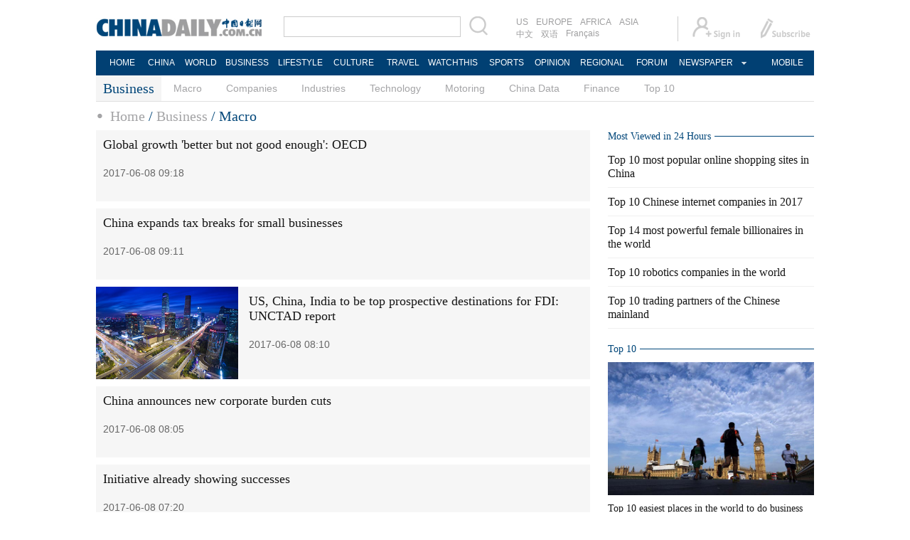

--- FILE ---
content_type: text/html
request_url: http://www.chinadaily.com.cn/business/economy_96.html
body_size: 6126
content:
<!DOCTYPE html PUBLIC "-//W3C//DTD XHTML 1.0 Transitional//EN" "http://www.w3.org/TR/xhtml1/DTD/xhtml1-transitional.dtd">
<html xmlns="http://www.w3.org/1999/xhtml">
<head>
<meta http-equiv="Content-Type" content="text/html; charset=UTF-8"/>
<script src="http://www.chinadaily.com.cn/js/2017/yunshipei_www.js" atremote="1" type="text/javascript">
</script>

<script type="text/javascript" src="../js/2016/jquery.min.js">
</script>

<title>Macro - Business - Chinadaily.com.cn</title>
<meta name="Keywords" content="economy, China economy, economy news, China trade, economy analysis, economic statistics, economic growth, economic crisis"/>
<meta name="Description" content="Get the latest macroeconomic news, China economy, business news, China trade, Chinese economists, China economic system, economy forecast, and economic statistics from China Daily and chinadaily.com.cn"/>
<link href="img/99325.files/layout.css" rel="stylesheet" type="text/css"/>
<link href="img/99325.files/lrtk.css" rel="stylesheet" type="text/css"/>
<script type="text/javascript" src="img/99325.files/koala.min.1.5.js">
</script>

<!--焦点图-->
<script type="text/javascript" src="img/99325.files/tab.js">
</script>

<!--选项卡-->
<script type="text/javascript" src="img/99325.files/scroll2.js">
</script>

<!--图片左右滚动-->
<!--天润实时统计代码 Start-->
<meta name="filetype" content="1"/>
<meta name="publishedtype" content="1"/>
<meta name="pagetype" content="2"/><!--begin 2810610-0-2--><meta name="catalogs" content="1010460"/><!--end 2810610-0-2-->
<!--天润实时统计代码 End-->
</head>
<body>
<div style="width:990px; height:100px; margin:10px auto 10px auto;display:none; ">
<!-- AdSame ShowCode: 新版英文2013.10.17 / 2017/2/6 A1顶通 / China Begin -->
<!-- AdSame ShowCode: 新版英文2013.10.17 / 2017/2/6 A1顶通 / China End -->
</div>
<div class="topBar">
  <div class="logo"><a href="http://www.chinadaily.com.cn/" atremote="1" target="_top"><img src="http://www.chinadaily.com.cn/image_e/2016/sub/logo_art.jpg" atremote="1" /></a></div>
  <div class="search">
  <form name="searchform" method="get" action="http://newssearch.chinadaily.com.cn/en/search" onsubmit="return do_search(this)" target="_blank" >
    <input name="query" id="searchText" onfocus="cleanword(this)"  type="text" />
    <span><img src="http://www.chinadaily.com.cn/image_e/2016/sub/fdj_art.gif" atremote="1"  onclick="javascript:searchform.submit()"/></span>
  </form>
  </div>
  <div class="channel">
  <span><a href="http://usa.chinadaily.com.cn" target="_blank">US</a><a href="http://europe.chinadaily.com.cn" target="_blank">EUROPE</a><a href="http://africa.chinadaily.com.cn" target="_blank">AFRICA</a><a href="http://www.chinadailyasia.com/" target="_blank">ASIA</a></span>
  <span><a href="http://cn.chinadaily.com.cn" target="_blank">中文</a><a href="http://language.chinadaily.com.cn" target="_blank">双语</a><a href="http://www.chinadaily.com.cn/chinawatch_fr/index.html" target="_blank">Français</a></span>
  </div>
  <div class="topInfo"><a href="http://bbs.chinadaily.com.cn/member.php?mod=register.php" target="_blank" style="padding-right: 28px;"><img src="http://www.chinadaily.com.cn/image_e/2016/sub/sign_ico_art.gif"/></a><a href="http://subscription.chinadaily.com.cn/" target="_blank"><img src="http://www.chinadaily.com.cn/image_e/2016/sub/sub_ico_art.gif" atremote="1" width="70" height="31" /></a></div>
</div>
<div class="topNav">
  <ul class="dropdown">
    <li style="width: 55px;"><a href="http://www.chinadaily.com.cn" target="_top" atremote="1">HOME</a></li>
    <li style=" width:55px;"><a href="http://www.chinadaily.com.cn/china/" target="_top" atremote="1">CHINA</a></li>
    <li style=" width:65px;"><a href="http://www.chinadaily.com.cn/world/" target="_top" atremote="1">WORLD</a></li>
    <li style=" width:75px;"><a href="http://www.chinadaily.com.cn/business/" target="_top" atremote="1">BUSINESS</a></li>
    <li style=" width:75px;"><a href="http://www.chinadaily.com.cn/life/" target="_top" atremote="1">LIFESTYLE</a></li>
    <li style=" width:70px;"><a href="http://www.chinadaily.com.cn/culture/" target="_top" atremote="1">CULTURE</a></li>
    <li style=" width:70px;"><a href="http://www.chinadaily.com.cn/travel/" target="_top" atremote="1">TRAVEL</a></li>
    <li style=" width:75px;"><a href="http://watchthis.chinadaily.com.cn" target="_blank" atremote="1">WATCHTHIS</a></li>
    <li style=" width:65px;"><a href="http://www.chinadaily.com.cn/sports/" target="_top" atremote="1">SPORTS</a></li>
    <li style=" width:70px;"><a href="http://www.chinadaily.com.cn/opinion/" target="_top" atremote="1">OPINION</a></li>
    <li style=" width:70px;"><a href="http://www.chinadaily.com.cn/regional/" target="_top" atremote="1">REGIONAL</a></li>
    <li style=" width:75px;"><a href="http://bbs.chinadaily.com.cn/" target="_blank">FORUM</a></li>
    <li class="newspaper"><a href="javascript:void(0);">NEWSPAPER</a>
      <ul class="sub_menu">
        <li><a href="http://newspress.chinadaily.net.cn" target="_blank" style="width:110px;">China Daily PDF</a></li>
        <li><a href="http://www.chinadaily.com.cn/cndy/index1.html" target="_top" style="width:130px;">China Daily E-paper</a></li>
      </ul>
    </li>
    <li style="width:75px;"><a href="http://www.chinadaily.com.cn/newmedia.html" target="_blank">MOBILE</a></li>
  </ul>
</div>

<div class="topNav2_art"> <span>Business</span>
  <ul>
    <li><a href="http://www.chinadaily.com.cn/business/economy.html" target="_top">Macro</a></li>
    <li><a href="http://www.chinadaily.com.cn/business/companies.html" target="_top">Companies</a></li>
    <li><a href="http://www.chinadaily.com.cn/business/biz_industries.html" target="_top">Industries</a></li>
    <li><a href="http://www.chinadaily.com.cn/business/tech/" target="_top">Technology</a></li>
    <li><a href="http://www.chinadaily.com.cn/business/motoring/" target="_top">Motoring</a></li>
    <li><a href="http://www.chinadaily.com.cn/business/chinadata/" target="_top">China Data</a></li>
    <li><a href="http://www.chinadaily.com.cn/business/money.html" target="_top">Finance</a></li>
    <li><a href="http://www.chinadaily.com.cn/business/top10lists/index.html" target="_top">Top 10</a></li>
  </ul>
</div>
<div class="topNav3_art"><span id="bread-nav"><a href="http://www.chinadaily.com.cn" target="_top" atremote="1">Home</a> / <a href="http://www.chinadaily.com.cn/business/" atremote="1" target="_top">Business</a> / <!--begin 2810611-0-5-->Macro<!--end 2810611-0-5-->
</span></div>

<div class="main_art">
<div class="lft_art" style="width:695px;"><!--begin 2810612-0-9-->
<!-- ab 29664637 -->
<div class="mb10 tw3_01_2"><a href="2017-06/08/content_29664637.htm" target="_blank"></a> 

<span class="tw3_01_2_t">
<h4><a href="2017-06/08/content_29664637.htm" target="_blank">Global growth 'better but not good enough': OECD</a></h4>

<b>2017-06-08 09:18</b></span></div>

<!-- ae 29664637 --><!-- ab 29664391 -->
<div class="mb10 tw3_01_2"><a href="2017-06/08/content_29664391.htm" target="_blank"></a> 

<span class="tw3_01_2_t">
<h4><a href="2017-06/08/content_29664391.htm" target="_blank">China expands tax breaks for small businesses</a></h4>

<b>2017-06-08 09:11</b></span></div>

<!-- ae 29664391 --><!-- ab 29663007 -->
<div class="mb10 tw3_01_2"><a href="2017-06/08/content_29663007.htm" target="_blank"><img src="img/attachement/jpg/site1/20170608/b083fe955aa11aa2d7d816.jpg" border="0" width="200" height="130"/></a> 

<span class="tw3_01_2_t">
<h4><a href="2017-06/08/content_29663007.htm" target="_blank">US, China, India to be top prospective destinations for FDI: UNCTAD report</a></h4>

<b>2017-06-08 08:10</b></span></div>

<!-- ae 29663007 --><!-- ab 29662919 -->
<div class="mb10 tw3_01_2"><a href="2017-06/08/content_29662919.htm" target="_blank"></a> 

<span class="tw3_01_2_t">
<h4><a href="2017-06/08/content_29662919.htm" target="_blank">China announces new corporate burden cuts</a></h4>

<b>2017-06-08 08:05</b></span></div>

<!-- ae 29662919 --><!-- ab 29661916 -->
<div class="mb10 tw3_01_2"><a href="2017-06/08/content_29661916.htm" target="_blank"></a> 

<span class="tw3_01_2_t">
<h4><a href="2017-06/08/content_29661916.htm" target="_blank">Initiative already showing successes</a></h4>

<b>2017-06-08 07:20</b></span></div>

<!-- ae 29661916 --><!-- ab 29650167 -->
<div class="mb10 tw3_01_2"><a href="2017-06/07/content_29650167.htm" target="_blank"></a> 

<span class="tw3_01_2_t">
<h4><a href="2017-06/07/content_29650167.htm" target="_blank">Chinese-invested bank injects vitality for development of SMEs in Laos</a></h4>

<b>2017-06-07 10:09</b></span></div>

<!-- ae 29650167 --><!-- ab 29647711 -->
<div class="mb10 tw3_01_2"><a href="2017-06/07/content_29647711.htm" target="_blank"></a> 

<span class="tw3_01_2_t">
<h4><a href="2017-06/07/content_29647711.htm" target="_blank">Turning barren hills into a woodland oasis</a></h4>

<b>2017-06-07 08:03</b></span></div>

<!-- ae 29647711 --><!-- ab 29647631 -->
<div class="mb10 tw3_01_2"><a href="2017-06/07/content_29647631.htm" target="_blank"></a> 

<span class="tw3_01_2_t">
<h4><a href="2017-06/07/content_29647631.htm" target="_blank">World Bank, others see GDP expansion</a></h4>

<b>2017-06-07 08:02</b></span></div>

<!-- ae 29647631 --><!-- ab 29647617 -->
<div class="mb10 tw3_01_2"><a href="2017-06/07/content_29647617.htm" target="_blank"></a> 

<span class="tw3_01_2_t">
<h4><a href="2017-06/07/content_29647617.htm" target="_blank">Xiongan development will not be 'kidnapped' by property developers</a></h4>

<b>2017-06-07 08:00</b></span></div>

<!-- ae 29647617 --><!-- ab 29647708 -->
<div class="mb10 tw3_01_2"><a href="2017-06/07/content_29647708.htm" target="_blank"><img src="img/attachement/jpg/site1/20170607/b083fe955aa11aa1814f14.jpg" border="0" width="200" height="130"/></a> 

<span class="tw3_01_2_t">
<h4><a href="2017-06/07/content_29647708.htm" target="_blank">HK financial firms urged to cash in on B&#38;R opportunities</a></h4>

<b>2017-06-07 07:42</b></span></div>

<!-- ae 29647708 --><!-- ab 29645681 -->
<div class="mb10 tw3_01_2"><a href="2017-06/07/content_29645681.htm" target="_blank"></a> 

<span class="tw3_01_2_t">
<h4><a href="2017-06/07/content_29645681.htm" target="_blank">RMB use to grow in Belt, Road economies</a></h4>

<b>2017-06-07 04:37</b></span></div>

<!-- ae 29645681 --><!-- ab 29640074 -->
<div class="mb10 tw3_01_2"><a href="2017-06/06/content_29640074.htm" target="_blank"></a> 

<span class="tw3_01_2_t">
<h4><a href="2017-06/06/content_29640074.htm" target="_blank">Expo highlights development in China's western region</a></h4>

<b>2017-06-06 16:10</b></span></div>

<!-- ae 29640074 --><!-- ab 29635355 -->
<div class="mb10 tw3_01_2"><a href="2017-06/06/content_29635355.htm" target="_blank"><img src="img/attachement/jpg/site1/20170606/b083fe955aa11aa054d32f.jpg" border="0" width="200" height="130"/></a> 

<span class="tw3_01_2_t">
<h4><a href="2017-06/06/content_29635355.htm" target="_blank">Silk Road sparks international student's dream</a></h4>

<b>2017-06-06 11:01</b></span></div>

<!-- ae 29635355 --><!-- ab 29631092 -->
<div class="mb10 tw3_01_2"><a href="2017-06/06/content_29631092.htm" target="_blank"></a> 

<span class="tw3_01_2_t">
<h4><a href="2017-06/06/content_29631092.htm" target="_blank">Visit to push China-Germany economic, trade cooperation</a></h4>

<b>2017-06-06 08:04</b></span></div>

<!-- ae 29631092 --><!-- ab 29631089 -->
<div class="mb10 tw3_01_2"><a href="2017-06/06/content_29631089.htm" target="_blank"><img src="img/attachement/jpg/site1/20170606/b083fe955aa11aa02d2213.jpg" border="0" width="200" height="130"/></a> 

<span class="tw3_01_2_t">
<h4><a href="2017-06/06/content_29631089.htm" target="_blank">High-tech product growth to boost ties</a></h4>

<b>2017-06-06 08:03</b></span></div>

<!-- ae 29631089 -->
<div width="100%">
<p>
<center>
<div id="div_page_roll1" style="display:none">&#160;&#160; <a href="economy_95.html" class="pagestyle">Previous</a> <a href="economy.html" class="pageno">1</a> <a href="economy_2.html" class="pageno">2</a> <a href="economy_3.html" class="pageno">3</a> <a href="economy_4.html" class="pageno">4</a> <a href="economy_5.html" class="pageno">5</a> <a href="economy_6.html" class="pageno">6</a> <a href="economy_7.html" class="pageno">7</a> <a href="economy_8.html" class="pageno">8</a> <a href="economy_9.html" class="pageno">9</a> <a href="economy_10.html" class="pageno">10</a> <a href="economy_97.html" class="pagestyle">Next</a>&#160;&#160; <a href="#" onclick="turnpage(2)" style="text-decoration:none">&#62;&#62;|</a></div>

<div id="div_page_roll2" style="display:none"><a href="#" onclick="turnpage(1)" style="text-decoration:none">|&#60;&#60;</a> &#160;&#160; <a href="economy_95.html" class="pagestyle">Previous</a> <a href="economy_11.html" class="pageno">11</a> <a href="economy_12.html" class="pageno">12</a> <a href="economy_13.html" class="pageno">13</a> <a href="economy_14.html" class="pageno">14</a> <a href="economy_15.html" class="pageno">15</a> <a href="economy_16.html" class="pageno">16</a> <a href="economy_17.html" class="pageno">17</a> <a href="economy_18.html" class="pageno">18</a> <a href="economy_19.html" class="pageno">19</a> <a href="economy_20.html" class="pageno">20</a> <a href="economy_97.html" class="pagestyle">Next</a>&#160;&#160; <a href="#" onclick="turnpage(3)" style="text-decoration:none">&#62;&#62;|</a></div>

<div id="div_page_roll3" style="display:none"><a href="#" onclick="turnpage(2)" style="text-decoration:none">|&#60;&#60;</a> &#160;&#160; <a href="economy_95.html" class="pagestyle">Previous</a> <a href="economy_21.html" class="pageno">21</a> <a href="economy_22.html" class="pageno">22</a> <a href="economy_23.html" class="pageno">23</a> <a href="economy_24.html" class="pageno">24</a> <a href="economy_25.html" class="pageno">25</a> <a href="economy_26.html" class="pageno">26</a> <a href="economy_27.html" class="pageno">27</a> <a href="economy_28.html" class="pageno">28</a> <a href="economy_29.html" class="pageno">29</a> <a href="economy_30.html" class="pageno">30</a> <a href="economy_97.html" class="pagestyle">Next</a>&#160;&#160; <a href="#" onclick="turnpage(4)" style="text-decoration:none">&#62;&#62;|</a></div>

<div id="div_page_roll4" style="display:none"><a href="#" onclick="turnpage(3)" style="text-decoration:none">|&#60;&#60;</a> &#160;&#160; <a href="economy_95.html" class="pagestyle">Previous</a> <a href="economy_31.html" class="pageno">31</a> <a href="economy_32.html" class="pageno">32</a> <a href="economy_33.html" class="pageno">33</a> <a href="economy_34.html" class="pageno">34</a> <a href="economy_35.html" class="pageno">35</a> <a href="economy_36.html" class="pageno">36</a> <a href="economy_37.html" class="pageno">37</a> <a href="economy_38.html" class="pageno">38</a> <a href="economy_39.html" class="pageno">39</a> <a href="economy_40.html" class="pageno">40</a> <a href="economy_97.html" class="pagestyle">Next</a>&#160;&#160; <a href="#" onclick="turnpage(5)" style="text-decoration:none">&#62;&#62;|</a></div>

<div id="div_page_roll5" style="display:none"><a href="#" onclick="turnpage(4)" style="text-decoration:none">|&#60;&#60;</a> &#160;&#160; <a href="economy_95.html" class="pagestyle">Previous</a> <a href="economy_41.html" class="pageno">41</a> <a href="economy_42.html" class="pageno">42</a> <a href="economy_43.html" class="pageno">43</a> <a href="economy_44.html" class="pageno">44</a> <a href="economy_45.html" class="pageno">45</a> <a href="economy_46.html" class="pageno">46</a> <a href="economy_47.html" class="pageno">47</a> <a href="economy_48.html" class="pageno">48</a> <a href="economy_49.html" class="pageno">49</a> <a href="economy_50.html" class="pageno">50</a> <a href="economy_97.html" class="pagestyle">Next</a>&#160;&#160; <a href="#" onclick="turnpage(6)" style="text-decoration:none">&#62;&#62;|</a></div>

<div id="div_page_roll6" style="display:none"><a href="#" onclick="turnpage(5)" style="text-decoration:none">|&#60;&#60;</a> &#160;&#160; <a href="economy_95.html" class="pagestyle">Previous</a> <a href="economy_51.html" class="pageno">51</a> <a href="economy_52.html" class="pageno">52</a> <a href="economy_53.html" class="pageno">53</a> <a href="economy_54.html" class="pageno">54</a> <a href="economy_55.html" class="pageno">55</a> <a href="economy_56.html" class="pageno">56</a> <a href="economy_57.html" class="pageno">57</a> <a href="economy_58.html" class="pageno">58</a> <a href="economy_59.html" class="pageno">59</a> <a href="economy_60.html" class="pageno">60</a> <a href="economy_97.html" class="pagestyle">Next</a>&#160;&#160; <a href="#" onclick="turnpage(7)" style="text-decoration:none">&#62;&#62;|</a></div>

<div id="div_page_roll7" style="display:none"><a href="#" onclick="turnpage(6)" style="text-decoration:none">|&#60;&#60;</a> &#160;&#160; <a href="economy_95.html" class="pagestyle">Previous</a> <a href="economy_61.html" class="pageno">61</a> <a href="economy_62.html" class="pageno">62</a> <a href="economy_63.html" class="pageno">63</a> <a href="economy_64.html" class="pageno">64</a> <a href="economy_65.html" class="pageno">65</a> <a href="economy_66.html" class="pageno">66</a> <a href="economy_67.html" class="pageno">67</a> <a href="economy_68.html" class="pageno">68</a> <a href="economy_69.html" class="pageno">69</a> <a href="economy_70.html" class="pageno">70</a> <a href="economy_97.html" class="pagestyle">Next</a>&#160;&#160; <a href="#" onclick="turnpage(8)" style="text-decoration:none">&#62;&#62;|</a></div>

<div id="div_page_roll8" style="display:none"><a href="#" onclick="turnpage(7)" style="text-decoration:none">|&#60;&#60;</a> &#160;&#160; <a href="economy_95.html" class="pagestyle">Previous</a> <a href="economy_71.html" class="pageno">71</a> <a href="economy_72.html" class="pageno">72</a> <a href="economy_73.html" class="pageno">73</a> <a href="economy_74.html" class="pageno">74</a> <a href="economy_75.html" class="pageno">75</a> <a href="economy_76.html" class="pageno">76</a> <a href="economy_77.html" class="pageno">77</a> <a href="economy_78.html" class="pageno">78</a> <a href="economy_79.html" class="pageno">79</a> <a href="economy_80.html" class="pageno">80</a> <a href="economy_97.html" class="pagestyle">Next</a>&#160;&#160; <a href="#" onclick="turnpage(9)" style="text-decoration:none">&#62;&#62;|</a></div>

<div id="div_page_roll9" style="display:none"><a href="#" onclick="turnpage(8)" style="text-decoration:none">|&#60;&#60;</a> &#160;&#160; <a href="economy_95.html" class="pagestyle">Previous</a> <a href="economy_81.html" class="pageno">81</a> <a href="economy_82.html" class="pageno">82</a> <a href="economy_83.html" class="pageno">83</a> <a href="economy_84.html" class="pageno">84</a> <a href="economy_85.html" class="pageno">85</a> <a href="economy_86.html" class="pageno">86</a> <a href="economy_87.html" class="pageno">87</a> <a href="economy_88.html" class="pageno">88</a> <a href="economy_89.html" class="pageno">89</a> <a href="economy_90.html" class="pageno">90</a> <a href="economy_97.html" class="pagestyle">Next</a>&#160;&#160; <a href="#" onclick="turnpage(10)" style="text-decoration:none">&#62;&#62;|</a></div>

<div id="div_page_roll10" style="display:none"><a href="#" onclick="turnpage(9)" style="text-decoration:none">|&#60;&#60;</a> &#160;&#160; <a href="economy_95.html" class="pagestyle">Previous</a> <a href="economy_91.html" class="pageno">91</a> <a href="economy_92.html" class="pageno">92</a> <a href="economy_93.html" class="pageno">93</a> <a href="economy_94.html" class="pageno">94</a> <a href="economy_95.html" class="pageno">95</a> 

<span class="pageno">96</span> <a href="economy_97.html" class="pageno">97</a> <a href="economy_98.html" class="pageno">98</a> <a href="economy_99.html" class="pageno">99</a> <a href="economy_100.html" class="pageno">100</a> <a href="economy_97.html" class="pagestyle">Next</a>&#160;&#160;</div>

<div id="div_currpage"><a href="#" onclick="turnpage(9)" style="text-decoration:none">|&#60;&#60;</a> &#160;&#160; <a href="economy_95.html" class="pagestyle">Previous</a> <a href="economy_91.html" class="pageno">91</a> <a href="economy_92.html" class="pageno">92</a> <a href="economy_93.html" class="pageno">93</a> <a href="economy_94.html" class="pageno">94</a> <a href="economy_95.html" class="pageno">95</a> 

<span class="pageno">96</span> <a href="economy_97.html" class="pageno">97</a> <a href="economy_98.html" class="pageno">98</a> <a href="economy_99.html" class="pageno">99</a> <a href="economy_100.html" class="pageno">100</a> <a href="economy_97.html" class="pagestyle">Next</a>&#160;&#160;</div>
</center>
</p>
</div>

<script type="text/javascript" language="javascript">
<!--
function turnpage(page){  document.all("div_currpage").innerHTML = document.all("div_page_roll"+page).innerHTML;}
-->
</script>

<!--end 2810612-0-9-->
</div>

<div class="mai_r"><html>
<head>
<title></title>
<meta http-equiv="Content-Type" content="text/html; charset=UTF-8"/>
</head>
<body>
<div class="bt2" style="margin-bottom:5px;"><b>Most Viewed in 24 Hours</b></div>

<script type="text/javascript" src="http://www.chinadaily.com.cn/html/topnews/business.js" atremote="1">
</script>

<script type="text/javascript">
<!--
var num = cd_json.length;
document.write('<ul class=\"lisBox\">');
for(var i=0;i<5;i++){
var n=i+1;
document.write('<li><a href="'+cd_json[i].url+'" target="_blank">'+cd_json[i].title+'<\/a><\/li>');
}
document.write('<\/ul>');
-->
</script>

<div class="bt2"><b><a href="http://www.chinadaily.com.cn/business/top10lists/" atremote="1" target="_top">Top 10</a></b></div>

<div class="tw8"><!--begin 2810665-1128681-1-->
<!-- ab 35226132 --><span><a href="http://www.chinadaily.com.cn/business/2017top10/2017-12/06/content_35226132.htm" target="_blank" atremote="1"><img src="http://www.chinadaily.com.cn/business/img/attachement/jpg/site1/20171127/b083fe955b6c1b8608b00d.jpg" atremote="1" border="0" width="290" height="187"/></a></span> 

<span class="tw8_t"><a href="http://www.chinadaily.com.cn/business/2017top10/2017-12/06/content_35226132.htm" target="_blank" atremote="1">Top 10 easiest places in the world to do business</a></span><!-- ae 35226132 -->
<!--end 2810665-1128681-1-->
</div>

<div class="bt2"><b><a href="http://www.chinadaily.com.cn/business/bizchinarecommend.html" atremote="1" target="_top">Editor's picks</a></b></div>

<div class="tw4Box"><!--begin 2810666-1004101-1-->
<!-- ab 35230139 -->
<div class="tw4">
<div class="tw4_p"><a href="http://www.chinadaily.com.cn/business/tech/2017-12/06/content_35230139.htm" atremote="1" target="_blank"><img src="http://www.chinadaily.com.cn/business/img/attachement/jpg/site1/20171206/a41f726b08411b91933227.jpg" atremote="1" border="0" width="140" height="90"/></a></div>

<div class="tw4_t"><a href="http://www.chinadaily.com.cn/business/tech/2017-12/06/content_35230139.htm" atremote="1" target="_blank">McKinsey: Digitalization powers up China's economy and global competitiveness</a></div>
</div>

<!-- ae 35230139 --><!-- ab 35121645 -->
<div class="tw4">
<div class="tw4_p"><a href="http://www.chinadaily.com.cn/business/tech/2017-11/29/content_35121645.htm" atremote="1" target="_blank"><img src="http://www.chinadaily.com.cn/business/img/attachement/jpg/site1/20171129/b083fe955aa11b888c2c02.jpg" atremote="1" border="0" width="140" height="90"/></a></div>

<div class="tw4_t"><a href="http://www.chinadaily.com.cn/business/tech/2017-11/29/content_35121645.htm" atremote="1" target="_blank">China to build information infrastructure projects</a></div>
</div>

<!-- ae 35121645 -->
<!--end 2810666-1004101-1-->
</div>

<div class="bt2"><b><a href="http://www.chinadaily.com.cn/business/chinadata/" atremote="1" target="_top">China Data</a></b></div>

<div class="tw8"><!--begin 2810667-1107444-1-->
<!-- ab 35226462 --><span><a href="http://www.chinadaily.com.cn/business/2017-12/06/content_35226462.htm" target="_blank" atremote="1"><img src="http://www.chinadaily.com.cn/business/img/attachement/jpg/site1/20171206/b083fe955aa11b9170272f.jpg" atremote="1" border="0" width="290" height="187"/></a></span> 

<span class="tw8_t"><a href="http://www.chinadaily.com.cn/business/2017-12/06/content_35226462.htm" target="_blank" atremote="1">China shows the way in openness</a></span><!-- ae 35226462 -->
<!--end 2810667-1107444-1-->
</div>

<div class="bt2"><b><a href="http://www.chinadaily.com.cn/business/qaceo/" atremote="1" target="_top">Q&#38;A With CEO</a></b></div>

<div class="tw4Box"><!--begin 2810668-53000946-1-->
<!-- ab 34925411 -->
<div class="tw4">
<div class="tw4_p"><a href="http://www.chinadaily.com.cn/business/qaceo/2017-11/24/content_34925411.htm" target="_blank" atremote="1"><img src="http://www.chinadaily.com.cn/business/img/attachement/jpg/site1/20171124/b083fe955aa11b819dec07.jpg" border="0" width="140" height="90" atremote="1"/></a></div>

<div class="tw4_t"><a href="http://www.chinadaily.com.cn/business/qaceo/2017-11/24/content_34925411.htm" target="_blank" atremote="1">Sights and sounds of the future</a></div>
</div>

<!-- ae 34925411 --><!-- ab 34348570 -->
<div class="tw4">
<div class="tw4_p"><a href="http://www.chinadaily.com.cn/business/qaceo/2017-11/10/content_34348570.htm" target="_blank" atremote="1"><img src="http://www.chinadaily.com.cn/business/img/attachement/jpg/site1/20171129/eca86bd9ddb41b8894ea08.jpg" border="0" width="140" height="90" atremote="1"/></a></div>

<div class="tw4_t"><a href="http://www.chinadaily.com.cn/business/qaceo/2017-11/10/content_34348570.htm" target="_blank" atremote="1">3D caught in sharp focus</a></div>
</div>

<!-- ae 34348570 -->
<!--end 2810668-53000946-1-->
</div>

<div class="bt2"><b><a href="http://www.chinadaily.com.cn/business/full_coverage.html" atremote="1" target="_top">Special</a></b></div>

<div class="tw6Box"><!--begin 2810669-1098801-1-->
<!-- ab 29799007 -->
<div class="tw6"><span class="tw6_p"><a href="http://www.chinadaily.com.cn/business/summerdavos2017.html" target="_blank" atremote="1"><img src="http://www.chinadaily.com.cn/business/img/attachement/jpg/site1/20170619/eca86bd9e2e01ab1a2a90b.jpg" atremote="1" border="0" width="140" height="90"/></a></span> 

<span class="tw6_t"><a href="http://www.chinadaily.com.cn/business/summerdavos2017.html" target="_blank" atremote="1">2017 Summer Davos</a></span></div>

<!-- ae 29799007 --><!-- ab 29090072 -->
<div class="tw6" style="margin-right:0px;"><span class="tw6_p"><a href="http://www.chinadaily.com.cn/business/2017season1stcneco/" target="_blank" atremote="1"><img src="http://www.chinadaily.com.cn/business/img/attachement/jpg/site1/20170426/eca86bd9ddb41a6a5d6106.jpg" atremote="1" border="0" width="140" height="90"/></a></span> 

<span class="tw6_t"><a href="http://www.chinadaily.com.cn/business/2017season1stcneco/" target="_blank" atremote="1">China's Q1 economic data</a></span></div>

<!-- ae 29090072 -->
<!--end 2810669-1098801-1-->
</div>

<div id="topNav">
<div class="tabList">
<ul>
<li id="n1" class="current"><a href="businessphotos.htm" target="_top">Photo</a></li>

<li id="n2"><a href="bizvideo.htm" target="_top">Video</a></li>
</ul>
</div>

<div class="tabCon">
<div class="show" id="d1" style="*width:290px;"><!--begin 2810670-1042901-1-->
<!-- ab 35217195 --><span><a href="4thwic/2017-12/05/content_35217195.htm" target="_blank"><img src="img/attachement/jpg/site1/20171205/eca86bd73dea1b9095e200.jpg" border="0" width="290" height="187"/></a></span> <a href="4thwic/2017-12/05/content_35217195.htm" target="_blank">4th World Internet Conference concludes</a><!-- ae 35217195 -->
<!--end 2810670-1042901-1-->
</div>

<div id="d2" style="*width:290px;"><!--begin 2810671-1115541-1-->
<!-- ab 28667242 --><span><a href="http://watchthis.chinadaily.com.cn/video/content/bt/WS58d48a6fa310d376bc2f2916" target="_blank"><img src="img/attachement/jpg/site1/20170324/b083fe955b6c1a3f0b6902.jpg" border="0" width="290" height="187"/></a></span> <a href="http://watchthis.chinadaily.com.cn/video/content/bt/WS58d48a6fa310d376bc2f2916" target="_blank">PR firm eyes China's potential</a><!-- ae 28667242 -->
<!--end 2810671-1115541-1-->
</div>
</div>
</div>

<div class="ad1" style="display:none; "><img src="img/99379.files/ad1.jpg" width="290" height="120"/></div>
</body> 
</html>
</div>
</div>

<!--回顶部-->
<!--底部-->
<div class="dibu-one"></div>
<!--底部2-->
<!--底部3-->
<div class="dibu-three">
<div class="dibu-three-nei">
<div class="three-left">
<div class="lo-g"><a href="http://www.chinadaily.com.cn" target="_top" atremote="1"><img src="http://www.chinadaily.com.cn/image_e/2016/sub/a-1.jpg" atremote="1"></a></div>

<div class="lo-a">Copyright 1995 - <script>
var oTime = new Date();
document.write(oTime.getFullYear());
</script> . All rights reserved. The content (including but not limited to text, photo, multimedia information, etc) published in this site belongs to China Daily Information Co (CDIC). Without written authorization from CDIC, such content shall not be republished or used in any form. Note: Browsers with 1024*768 or higher resolution are suggested for this site.</div>

<div class="lo-c"><span style="display:none;">License for publishing multimedia online <b><a href="http://www.chinadaily.com.cn/2009image_e/permit2010.jpg" target="_blank" atremote="1">0108263</a></b></span><br>
<br>
 Registration Number: 130349 <img src="http://www.chinadaily.com.cn/image_e/2016/sub/a-2.jpg" atremote="1"></div>
</div>

<div class="three-midd">
<div class="midd-a"><a href="http://www.chinadaily.com.cn/static_e/aboutus.html" target="_top" atremote="1">About China Daily</a></div>

<div class="midd-a"><a href="http://www.chinadaily.com.cn/static_e/advertiseonsite.html" target="_top" atremote="1">Advertise on Site</a></div>

<div class="midd-a"><a href="http://www.chinadaily.com.cn/static_e/contactus.html" target="_top" atremote="1">Contact Us</a></div>

<div class="midd-a"><a href="http://chinadaily.zhiye.com/" target="_blank">Job Offer</a></div>

<div class="midd-a"><a href="http://www.chinadaily.com.cn/static_e/Expat_Employment.html" target="_blank" atremote="1">Expat Employment</a></div>
</div>

<div class="three-right">
<div class="right-a">FOLLOW US</div>

<div class="right-b"><span><a href="http://www.facebook.com/chinadaily" target="_blank"><img src="http://www.chinadaily.com.cn/image_e/2016/sub/a-3.jpg" atremote="1" border="0"></a></span> 

<span><a href="https://twitter.com/ChinaDailyUSA" target="_blank"><img src="http://www.chinadaily.com.cn/image_e/2016/sub/a-4.jpg" atremote="1" border="0"></a></span></div>
</div>
</div>
</div>

<!--天润实时统计代码 Start==================-->
<div style="display:none">
<script type="text/javascript">
<!--
document.write(unescape("%3Cscript src='http://cl2.webterren.com/webdig.js?z=16' type='text/javascript'%3E%3C/script%3E"));
-->
</script>

 

<script type="text/javascript">
<!--
wd_paramtracker("_wdxid=000000000000000000000000000000000000000000")
-->
</script>
</div>

<!--天润实时统计代码 End==================-->
</body>
</html>

--- FILE ---
content_type: text/css
request_url: http://www.chinadaily.com.cn/business/img/99325.files/lrtk.css
body_size: 530
content:
@charset "utf-8";

*{margin:0;padding:0;}
body{
	font-size: 14px;
	font-family: Georgia, "Times New Roman", Times, serif;
}
ul,li{list-style:none;}

#topNav{
	position: relative;
	min-height: 265px;
	margin-bottom: 20px;
}
#topNav .tabList ul li{
	float: left;
	background: #eaeaea;
	padding: 5px 0;
	width: 146px;
	text-align: center;
	margin-left: -1px;
	position: relative;
	cursor: pointer;
}
#topNav .tabList ul li a{color:#161616;}
#topNav .tabCon{
	position: absolute;
	top: 28px;
	border-top: none;
	width: 290px;
	margin-top: 15px;
}
#topNav .tabCon div{
	position: absolute;
/*	opacity: 0;
	filter: alpha(opacity=0);		*/
	display:none;
	font-size: 14px;
	*left: -290px;
}
#topNav .tabList li.current{
	border-bottom: none;
	background: #004679;
	color: #FFF;
}
#topNav .tabList li.current a{color:#fff;}
#topNav .tabCon div.show{
/*	opacity:1;
	filter:alpha(opacity=100);	*/
	display:block;
}
#topNav .tabCon div span {
	display: block;
	margin-bottom: 10px;
}


--- FILE ---
content_type: application/javascript
request_url: http://www.chinadaily.com.cn/html/topnews/business.js
body_size: 903
content:
var cd_json =[{"contentid":66660284748267314,"day":"2014-06-05","editorname":"赵婷婷","index":1,"nodename":"Biz Photos","pv":31,"title":"Top 10 most popular online shopping sites in China ","topnum":1,"url":"http://www.chinadaily.com.cn/business/2014-06/05/content_17563442.htm"},{"contentid":71810856790015407,"day":"2017-10-16","editorname":"于小明","index":2,"nodename":"Top 10 List","pv":19,"title":"Top 10 Chinese internet companies in 2017 ","topnum":1,"url":"http://www.chinadaily.com.cn/business/2017top10/2017-10/16/content_33308079.htm"},{"contentid":66660284748275102,"day":"2014-06-09","editorname":"赵婷婷","index":3,"nodename":"Biz Photos","pv":16,"title":"Top 14 most powerful female billionaires in the world ","topnum":1,"url":"http://www.chinadaily.com.cn/business/2014-06/09/content_17571230.htm"},{"contentid":71810856786066696,"day":"2017-05-16","editorname":"宋静丽","index":4,"nodename":"Top 10 List","pv":15,"title":"Top 10 robotics companies in the world ","topnum":1,"url":"http://www.chinadaily.com.cn/business/2017top10/2017-05/16/content_29359368.htm"},{"contentid":66660164488910149,"day":"2014-02-19","editorname":"于洪艳","index":5,"nodename":"Economy","pv":15,"title":"Top 10 trading partners of the Chinese mainland ","topnum":1,"url":"http://www.chinadaily.com.cn/bizchina/2014-02/19/content_17290565.htm"},{"contentid":70906139101639565,"day":"2016-07-05","editorname":"宋静丽","index":6,"nodename":"Top 10 List","pv":14,"title":"Top 10 luxury goods companies in the world ","topnum":1,"url":"http://www.chinadaily.com.cn/business/2016top10/2016-07/05/content_25965453.htm"},{"contentid":71069893328962241,"day":"2017-12-04","editorname":"于小明","index":7,"nodename":"2016Special","pv":12,"title":"World leading internet sci-tech achievements released in Wuzhen ","topnum":60,"url":"http://www.chinadaily.com.cn/bizchina/4thwic/2017-12/04/content_35193537.htm"},{"contentid":66660284748019967,"day":"2014-03-03","editorname":"赵婷婷","index":8,"nodename":"Biz Photos","pv":11,"title":"Top 10 most-used currencies in the world ","topnum":1,"url":"http://www.chinadaily.com.cn/business/2014-03/03/content_17316095_10.htm"},{"contentid":71810856785610526,"day":"2017-04-13","editorname":"宋静丽","index":9,"nodename":"Top 10 List","pv":10,"title":"Top 10 Chinese-listed companies with biggest brand value ","topnum":1,"url":"http://www.chinadaily.com.cn/business/2017top10/2017-04/13/content_28903198.htm"},{"contentid":70326705060031429,"day":"2015-10-23","editorname":"宋静丽","index":10,"nodename":"Top 10 List","pv":9,"title":"Top 10 degrees that provide highest paid jobs in UK ","topnum":1,"url":"http://www.chinadaily.com.cn/business/2015-10/23/content_22260677_5.htm"}]

--- FILE ---
content_type: application/javascript
request_url: http://www.chinadaily.com.cn/js/2017/yunshipei_www.js
body_size: 312
content:
document.write("<script id=\"allmobilize\" charset=\"utf-8\" src=\"http://a.yunshipei.com/a7dd5be296e96e06efb7a420aa4762d2/allmobilize.min.js\"></script>");
document.write("<meta http-equiv=\"Cache-Control\" content=\"no-siteapp\" />");
document.write("<link rel=\"alternate\" media=\"handheld\" href=\"#\" />");